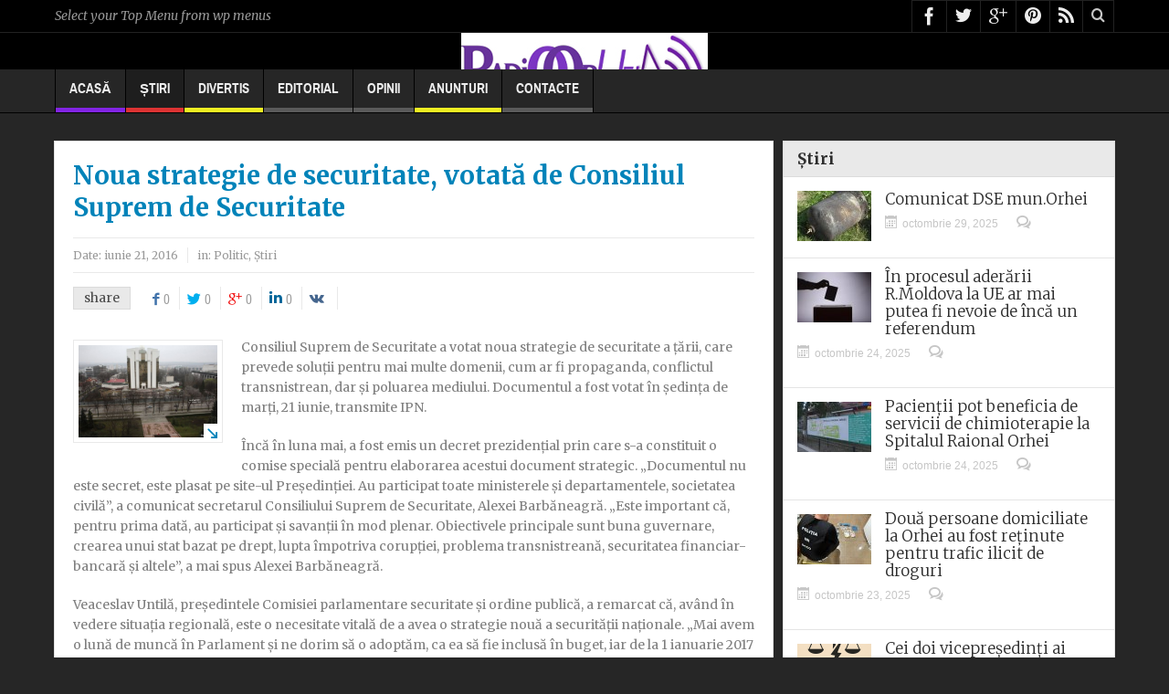

--- FILE ---
content_type: text/html; charset=UTF-8
request_url: https://radioorhei.info/noua-strategie-de-securitate-votata-de-consiliul-suprem-de-securitate/
body_size: 11237
content:
<!DOCTYPE html><html lang="ro-RO" class="no-js" xmlns="http://www.w3.org/1999/xhtml" xmlns:og="http://ogp.me/ns#" xmlns:fb="https://www.facebook.com/2008/fbml"><head><meta charset="UTF-8" /> <!--[if IE]><meta http-equiv="X-UA-Compatible" content="IE=edge,chrome=1"> <![endif]--><link rel="profile" href="https://gmpg.org/xfn/11"><link rel="pingback" href="https://radioorhei.info/xmlrpc.php" /><!-- <link media="all" href="https://radioorhei.info/wp-content/cache/autoptimize/css/autoptimize_bd650a787c46675d2c5d820a686cdba1.css" rel="stylesheet"> -->
<link rel="stylesheet" type="text/css" href="//radioorhei.info/wp-content/cache/wpfc-minified/kayfethg/bnycr.css" media="all"/><!-- <link media="screen" href="https://radioorhei.info/wp-content/cache/autoptimize/css/autoptimize_f2d5593fad388e99b35e72e7ba83c963.css" rel="stylesheet"> -->
<link rel="stylesheet" type="text/css" href="//radioorhei.info/wp-content/cache/wpfc-minified/egzu2mok/84cqn.css" media="screen"/><title>Noua strategie de securitate, votată de Consiliul Suprem de Securitate | RO-MD.INFO</title><meta property="og:image" content="https://radioorhei.info/wp-content/uploads/2015/12/presedintia-300x169.jpg"/><meta property="og:image:width" content="" /><meta property="og:image:height" content="" /><meta property="og:title" content="Noua strategie de securitate, votată de Consiliul Suprem de Securitate"/><meta property="og:type" content="article"/><meta property="og:description" content="Consiliul Suprem de Securitate a votat noua strategie de securitate a ţării, care prevede soluţii pentru mai multe domenii, cum ar fi propaganda, conflictul transnistrean, dar şi poluarea mediului. Do"/><meta property="og:url" content="https://radioorhei.info/noua-strategie-de-securitate-votata-de-consiliul-suprem-de-securitate/"/><meta property="og:site_name" content="RO-MD.INFO"/><meta name="viewport" content="width=device-width, initial-scale=1, maximum-scale=1"><link rel="apple-touch-icon" href="https://radioorhei.info/wp-content/themes/multinews/apple-touch-icon-precomposed.png" /><meta name='robots' content='max-image-preview:large' /><link rel="amphtml" href="https://radioorhei.info/noua-strategie-de-securitate-votata-de-consiliul-suprem-de-securitate/amp/" /><meta name="generator" content="AMP for WP 1.1.7.1"/><link rel='dns-prefetch' href='//fonts.googleapis.com' /><link rel="alternate" type="application/rss+xml" title="RO-MD.INFO &raquo; Flux" href="https://radioorhei.info/feed/" /><link rel="alternate" type="application/rss+xml" title="RO-MD.INFO &raquo; Flux comentarii" href="https://radioorhei.info/comments/feed/" /><link rel="alternate" type="application/rss+xml" title="Flux comentarii RO-MD.INFO &raquo; Noua strategie de securitate, votată de Consiliul Suprem de Securitate" href="https://radioorhei.info/noua-strategie-de-securitate-votata-de-consiliul-suprem-de-securitate/feed/" /><link rel='stylesheet' id='googlefonts-css' href='https://fonts.googleapis.com/css?family=Arimo:400,400italic,700,700italic|Open+Sans:300,300italic,400,400italic,600,600italic,700,700italic,800,800italic|Roboto:100,100italic,300,300italic,400,400italic,500,500italic,700,700italic,900,900italic|Oswald:200,300,400,500,600,700|Source+Sans+Pro:200,200italic,300,300italic,400,400italic,600,600italic,700,700italic,900,900italic|Merriweather:300,300italic,400,400italic,700,700italic,900,900italic&subset=latin' type='text/css' media='all' /><!-- <link rel='stylesheet' id='dashicons-css' href='https://radioorhei.info/wp-includes/css/dashicons.min.css' type='text/css' media='all' /> -->
<link rel="stylesheet" type="text/css" href="//radioorhei.info/wp-content/cache/wpfc-minified/7iod1y58/dx2zy.css" media="all"/> <script src='//radioorhei.info/wp-content/cache/wpfc-minified/dt5jao6v/fthax.js' type="0bc8c642c59a2f90b7dfe1ec-text/javascript"></script>
<!-- <script type='text/javascript' async='async' src='https://radioorhei.info/wp-includes/js/jquery/jquery.min.js' id='jquery-core-js'></script> -->
<link rel="https://api.w.org/" href="https://radioorhei.info/wp-json/" /><link rel="alternate" type="application/json" href="https://radioorhei.info/wp-json/wp/v2/posts/77422" /><link rel="EditURI" type="application/rsd+xml" title="RSD" href="https://radioorhei.info/xmlrpc.php?rsd" /><link rel="wlwmanifest" type="application/wlwmanifest+xml" href="https://radioorhei.info/wp-includes/wlwmanifest.xml" /><link rel="canonical" href="https://radioorhei.info/noua-strategie-de-securitate-votata-de-consiliul-suprem-de-securitate/" /><link rel='shortlink' href='https://radioorhei.info/?p=77422' /><link rel="alternate" type="application/json+oembed" href="https://radioorhei.info/wp-json/oembed/1.0/embed?url=https%3A%2F%2Fradioorhei.info%2Fnoua-strategie-de-securitate-votata-de-consiliul-suprem-de-securitate%2F" /><link rel="alternate" type="text/xml+oembed" href="https://radioorhei.info/wp-json/oembed/1.0/embed?url=https%3A%2F%2Fradioorhei.info%2Fnoua-strategie-de-securitate-votata-de-consiliul-suprem-de-securitate%2F&#038;format=xml" /><meta property="og:title" content="Noua strategie de securitate, votată de Consiliul Suprem de Securitate &laquo; RO-MD.INFO RO-MD.INFO" /><meta property="og:type" content="activity" /><meta property="og:url" content="https://radioorhei.info/noua-strategie-de-securitate-votata-de-consiliul-suprem-de-securitate/"/><meta property="og:site_name" content="RO-MD.INFO" /><meta property="og:description" content="Consiliul Suprem de Securitate a votat noua strategie de securitate a ţării, care prevede soluţii pentru mai multe domenii, cum ar fi propaganda, conflictul transnistrean, dar şi poluarea mediului. Documentul a fost votat în şedinţa de marţi, 21 iunie, transmite IPN. Încă în luna mai, a fost emis un decret prezidenţial prin care s-a constituit [...]" /><meta property="fb:admins" content="337543549620048" /><meta property="fb:app_id" content="152420964853267" /> <!--[if lt IE 9]> <script src="https://radioorhei.info/wp-content/themes/multinews/framework/helpers/js/html5.js"></script> <script src="https://radioorhei.info/wp-content/themes/multinews/framework/helpers/js/IE9.js"></script> <![endif]--></head><body class="post-template-default single single-post postid-77422 single-format-standard right-sidebar one-side-wide singular  sticky_navigation_on no-post-format-icons responsive_enabled show_sidebar_on_ipad multinews-2.2.4 mom-body" itemscope="itemscope" itemtype="http://schema.org/WebPage"> <!--[if lt IE 7]><p class="browsehappy">You are using an <strong>outdated</strong> browser. Please <a href="http://browsehappy.com/">upgrade your browser</a> to improve your experience.</p> <![endif]--><div class="wrap_every_thing"><div class="fixed_wrap"><div class="wrap clearfix"><header class="header"><div id="header-wrapper"><div class="top-bar"><div class="inner"> <i class="menu-message">Select your Top Menu from wp menus</i><div class="top-bar-right"><ul class="top-social-icon"><li class="facebook"><a href="https://www.facebook.com/radioorhei.info/" target="_blank"></a></li><li class="twitter"><a href="https://twitter.com/RadioOrhei" target="_blank"></a></li><li class="google"><a href="https://plus.google.com/u/0/b/116106837394752193104/dashboard/overview" target="_blank"></a></li><li class="pin"><a href="#" target="_blank"></a></li><li class="rss"><a href="https://radioorhei.info/feed/" target="_blank"></a></li><li class="top-search"><a href="#"></a><div class="search-dropdown"><form class="mom-search-form" method="get" action="https://radioorhei.info/"> <input type="text" id="tb-search" class="sf" name="s" placeholder="Enter keywords and press enter" required="" autocomplete="off"> <span class="sf-loading"><img src="https://radioorhei.info/wp-content/themes/multinews/images/ajax-search-nav.png" alt="search" width="16" height="16"></span></form><div class="ajax-search-results"></div></div></li></ul></div></div></div><div class="header-wrap"><div class="inner"><div class="logo" itemscope="itemscope" itemtype="http://schema.org/Organization"> <a href="https://radioorhei.info" itemprop="url" title="RO-MD.INFO"> <img itemprop="logo" src="https://radioorhei.info/wp-content/uploads/2013/11/logo-21.jpg" alt="RO-MD.INFO"/> <img itemprop="logo" class="mom_retina_logo" src="https://radioorhei.info/wp-content/uploads/2013/11/logo-21.jpg" alt="RO-MD.INFO" /> </a><meta itemprop="name" content="RO-MD.INFO"></div></div></div></div><nav id="navigation" class="navigation  dd-effect-skew " data-sticky_logo="" data-sticky_logo_width="" role="navigation" itemscope="itemscope" itemtype="http://schema.org/SiteNavigationElement"><div class="inner"><ul id="menu-meniu-principal" class="main-menu main-default-menu"><li id="menu-item-54709" class="menu-item menu-item-type-custom menu-item-object-custom menu-item-home menu-item-depth-0"><a href="https://radioorhei.info/">Acasă<span class="menu_bl" style="background:#8224e3;"></span></a></li><li id="menu-item-26" class="menu-item menu-item-type-taxonomy menu-item-object-category current-post-ancestor current-menu-parent current-post-parent menu-item-has-children menu-parent-item menu-item-depth-0"><a href="https://radioorhei.info/category/stiri/">Știri<span class="menu_bl" style="background:#dd3333;"></span></a><ul class="sub-menu "><li id="menu-item-23" class="menu-item menu-item-type-taxonomy menu-item-object-category active menu-item-depth-1"><a href="https://radioorhei.info/category/stiri/orhei/">Regiune</a></li><li id="menu-item-24" class="menu-item menu-item-type-taxonomy menu-item-object-category menu-item-depth-1"><a href="https://radioorhei.info/category/stiri/social/">Social</a></li><li id="menu-item-20" class="menu-item menu-item-type-taxonomy menu-item-object-category menu-item-depth-1"><a href="https://radioorhei.info/category/stiri/economic/">Economic</a></li><li id="menu-item-22" class="menu-item menu-item-type-taxonomy menu-item-object-category current-post-ancestor current-menu-parent current-post-parent menu-item-depth-1"><a href="https://radioorhei.info/category/stiri/politic/">Politic</a></li><li id="menu-item-21" class="menu-item menu-item-type-taxonomy menu-item-object-category menu-item-depth-1"><a href="https://radioorhei.info/category/stiri/externe/">Externe</a></li></ul> <i class='responsive-caret'></i></li><li id="menu-item-19" class="menu-item menu-item-type-taxonomy menu-item-object-category menu-item-depth-0"><a href="https://radioorhei.info/category/divertis/">Divertis<span class="menu_bl" style="background:#eeee22;"></span></a></li><li id="menu-item-62625" class="menu-item menu-item-type-taxonomy menu-item-object-category menu-item-depth-0"><a href="https://radioorhei.info/category/editorial/">Editorial<span class="menu_bl" style="background:;"></span></a></li><li id="menu-item-62626" class="menu-item menu-item-type-taxonomy menu-item-object-category menu-item-has-children menu-parent-item menu-item-depth-0"><a href="https://radioorhei.info/category/editorial/opinii/">Opinii<span class="menu_bl" style="background:;"></span></a><ul class="sub-menu "><li id="menu-item-62701" class="menu-item menu-item-type-taxonomy menu-item-object-category active menu-item-depth-1"><a href="https://radioorhei.info/category/observator/">ObservatOr</a></li></ul> <i class='responsive-caret'></i></li><li id="menu-item-65137" class="menu-item menu-item-type-custom menu-item-object-custom menu-item-depth-0"><a href="https://radioorhei.info/anunt/">Anunturi<span class="menu_bl" style="background:#eeee22;"></span></a></li><li id="menu-item-68403" class="menu-item menu-item-type-post_type menu-item-object-page menu-item-has-children menu-parent-item menu-item-depth-0"><a href="https://radioorhei.info/contacte/">Contacte<span class="menu_bl" style="background:;"></span></a><ul class="sub-menu "><li id="menu-item-101704" class="menu-item menu-item-type-post_type menu-item-object-page active menu-item-depth-1"><a href="https://radioorhei.info/raport/">raport</a></li></ul> <i class='responsive-caret'></i></li></ul><div class="mom_visibility_device device-menu-wrap"><div class="device-menu-holder"> <i class="momizat-icon-paragraph-justify2 mh-icon"></i> <span class="the_menu_holder_area"><i class="dmh-icon"></i>Menu</span><i class="mh-caret"></i></div></div><div class="clear"></div></div></nav></header><div class="main-container"><div class="main-left"><div class="main-content" role="main"><div class="site-content page-wrap"><article id="post-77422" class="post-77422 post type-post status-publish format-standard has-post-thumbnail category-politic category-stiri" role="article" itemscope="" itemtype="http://schema.org/Article"><header><h1 itemprop="name" class="entry-title">Noua strategie de securitate, votată de Consiliul Suprem de Securitate</h1><div class="entry-post-meta"><div>Date: <time itemprop="datePublished" class="entry-date updated" datetime="2016-06-21T11:43:04+03:00">iunie 21, 2016</time></div><div class="entry-cat">in: <a href="https://radioorhei.info/category/stiri/politic/" rel="category tag">Politic</a>, <a href="https://radioorhei.info/category/stiri/" rel="category tag">Știri</a></div></div><div class="top-share-icons"> <script type="0bc8c642c59a2f90b7dfe1ec-text/javascript">jQuery(document).ready(function($) {
var url = 'https%3A%2F%2Fradioorhei.info%2Fnoua-strategie-de-securitate-votata-de-consiliul-suprem-de-securitate%2F'; 
// linkedin
jQuery.getJSON(
'http://www.linkedin.com/countserv/count/share?format=jsonp&url='+url+'&callback=?',
function (data) {
//console.log(data.count);
$('.share-linkedin .count').text(data.count);
}
);
});</script> <div class="mom-share-post"><h4>share</h4><div class="mom-share-buttons"> <a href="#" onclick="if (!window.__cfRLUnblockHandlers) return false; window.open('http://www.facebook.com/sharer/sharer.php?m2w&s=100&p&#91;url&#93;=https%3A%2F%2Fradioorhei.info%2Fnoua-strategie-de-securitate-votata-de-consiliul-suprem-de-securitate%2F&p&#91;images&#93;&#91;0&#93;=https%3A%2F%2Fradioorhei.info%2Fwp-content%2Fuploads%2F2015%2F12%2Fpresedintia.jpg&p&#91;title&#93;=Noua strategie de securitate, votată de Consiliul Suprem de Securitate&p&#91;summary&#93;=Consiliul+Suprem+de+Securitate+a+votat+noua+strategie+de+securitate+a+%C5%A3%C4%83rii%2C+care+prevede+solu%C5%A3ii+pentru+mai+multe+domenii%2C+cum+ar+fi+propaganda%2C+conflictul+tra', 'Share This', 'menubar=no,toolbar=no,resizable=no,scrollbars=no, width=600,height=455');" class="share-facebook" data-cf-modified-0bc8c642c59a2f90b7dfe1ec-=""><i class="enotype-icon-facebook"></i><span class="count">0</span></a> <a href="#" onclick="if (!window.__cfRLUnblockHandlers) return false; window.open('http://twitter.com/share?text=Noua strategie de securitate, votată de Consiliul Suprem de Securitate&url=https%3A%2F%2Fradioorhei.info%2Fnoua-strategie-de-securitate-votata-de-consiliul-suprem-de-securitate%2F', 'Post this On twitter', 'menubar=no,toolbar=no,resizable=no,scrollbars=no,width=600,height=455');" class="share-twitter" data-cf-modified-0bc8c642c59a2f90b7dfe1ec-=""><i class="momizat-icon-twitter"></i><span class="count">0</span></a> <a href="#" onclick="if (!window.__cfRLUnblockHandlers) return false; window.open('https://plus.google.com/share?url=https%3A%2F%2Fradioorhei.info%2Fnoua-strategie-de-securitate-votata-de-consiliul-suprem-de-securitate%2F', 'Share', 'width=600,height=455');" class="share-google" data-cf-modified-0bc8c642c59a2f90b7dfe1ec-=""><i class="momizat-icon-google-plus"></i><span class="count">0</span></a> <a href="#" onclick="if (!window.__cfRLUnblockHandlers) return false; window.open('http://www.linkedin.com/shareArticle?mini=true&url=https%3A%2F%2Fradioorhei.info%2Fnoua-strategie-de-securitate-votata-de-consiliul-suprem-de-securitate%2F&title=Noua strategie de securitate, votată de Consiliul Suprem de Securitate&source=https://radioorhei.info', 'Share This', 'width=600,height=455');" class="share-linkedin" data-cf-modified-0bc8c642c59a2f90b7dfe1ec-=""><i class="fa-icon-linkedin"></i><span class="count">0</span></a> <a href="#" onclick="if (!window.__cfRLUnblockHandlers) return false; window.open('http://vkontakte.ru/share.php?url=https%3A%2F%2Fradioorhei.info%2Fnoua-strategie-de-securitate-votata-de-consiliul-suprem-de-securitate%2F&title=Noua strategie de securitate, votată de Consiliul Suprem de Securitate&image=https%3A%2F%2Fradioorhei.info%2Fwp-content%2Fuploads%2F2015%2F12%2Fpresedintia.jpg&description=Consiliul Suprem de Securitate a votat noua strategie de securitate a ţării, care prevede soluţii pentru mai multe domenii, cum ar fi propaganda, conflictul tra', 'Share this', 'width=600,height=455');" class="share-vk" data-cf-modified-0bc8c642c59a2f90b7dfe1ec-=""><i class="fa-icon-vk"></i></a></div></div></div></header><div class="entry-content clearfix"><div class="entry-content-data has_f_image"><figure class="post-thumbnail " itemprop="associatedMedia" itemscope="" itemtype="http://schema.org/ImageObject"> <img width="765" height="510" src="https://radioorhei.info/wp-content/uploads/2015/12/presedintia-765x510.jpg" class="attachment-big-thumb-hd size-big-thumb-hd wp-post-image" alt="" decoding="async" /> <span class="img-toggle"><i class="momizat-icon-arrow-down-right2"></i></span></figure></div><p>Consiliul Suprem de Securitate a votat noua strategie de securitate a ţării, care prevede soluţii pentru mai multe domenii, cum ar fi propaganda, conflictul transnistrean, dar şi poluarea mediului. Documentul a fost votat în şedinţa de marţi, 21 iunie, transmite IPN.</p><p>Încă în luna mai, a fost emis un decret prezidenţial prin care s-a constituit o comise specială pentru elaborarea acestui document strategic. „Documentul nu este secret, este plasat pe site-ul Preşedinţiei. Au participat toate ministerele şi departamentele, societatea civilă”, a comunicat secretarul Consiliului Suprem de Securitate, Alexei Barbăneagră. „Este important că, pentru prima dată, au participat şi savanţii în mod plenar. Obiectivele principale sunt buna guvernare, crearea unui stat bazat pe drept, lupta împotriva corupţiei, problema transnistreană, securitatea financiar-bancară şi altele”, a mai spus Alexei Barbăneagră.</p><p>Veaceslav Untilă, preşedintele Comisiei parlamentare securitate şi ordine publică, a remarcat că, având în vedere situaţia regională, este o necesitate vitală de a avea o strategie nouă a securităţii naţionale. „Mai avem o lună de muncă în Parlament şi ne dorim să o adoptăm, ca ea să fie inclusă în buget, iar de la 1 ianuarie 2017 să o punem în aplicare. Prevede mai multe domenii, de la militar la informaţional şi chiar ceea ce ţine de starea mediului. A fost adoptată unanim în cadrul Consiliului Suprem de Securitate”, a comunicat deputatul.</p><p>Referindu-se la securitatea energetică, parlamentarul a spus că autorii documentului au solicitat ca ţara să aibă surse paralele de aprovizionare. „Am solicitat să nu fim dependenţi de o singură sursă, ca acum, să ne conectăm la sistemul energetic european. Avem nevoie şi de securitate informaţională, o să încercăm să nu închidem televiziuni sau emisiuni, dar să facem astfel ca spaţiul informaţional din Moldova să se dezvolte, ca propaganda să nu-şi atingă scopul. Planul de implementare a acestei strategii prevede şi cheltuieli, dar nu ştim încă ce costuri se prevăd. Trebuie adoptate în jur de 60 de legi”, a comunicat Veaceslav Untilă.</p><p>În procesul de elaborare a noii strategii s-a colaborat şi cu experţi internaţionali. Un element de noutate este că bunăstarea şi securitatea cetăţeanului este pusă pe prim-plan. Se urmăreşte revigorarea instituţiilor statului şi asigurarea statului de drept.</p><div style="display:block;margin-left:auto;margin-right:auto;padding:20px 5px 20px 5px"><div class="fb-like" data-href="https://radioorhei.info/noua-strategie-de-securitate-votata-de-consiliul-suprem-de-securitate/" data-send="true" data-width="" data-show-faces="true"></div></div><div class="clearfix"></div></div></article><div class="clear"></div><div class="mom-share-post-free"></div><div class="post-nav-links"><div class="post-nav-prev"> <a href="https://radioorhei.info/viorel-cibotaru-si-pldm-un-vas-care-se-scufunda-cu-foarte-putine-sanse-de-a-putea-fi-mentinut-pe-linia-de-plutire-nicolae-negruziarul-national/" rel="prev"><span>Previous :</span> Viorel Cibotaru și PLDM, „un vas care se scufundă, cu foarte puține șanse de a putea fi menținut pe linia de plutire” (Nicolae Negru/Ziarul Național)</a></div><div class="post-nav-next"> <a href="https://radioorhei.info/oraselul-demnitatii-isi-muta-locul/" rel="next"><span>Next :</span> Orăşelul Demnităţii îşi mută locul</a></div></div><div class="comments_form" name="comment" id="comment" ><div style="display:block;margin-left:auto;margin-right:auto;padding:20px 5px 20px 5px" id="respond"><div style="position:absolute;z-index:-1000;font-size: 0px;"> <br /> <b>Warning</b>:  file_get_contents(https://graph.facebook.com/comments/?ids=https://radioorhei.info/noua-strategie-de-securitate-votata-de-consiliul-suprem-de-securitate/): failed to open stream: HTTP request failed! HTTP/1.1 400 Bad Request
in <b>/var/www/radio/data/www/radioorhei.info/wp-content/plugins/facebook-like-and-comment/comments.php</b> on line <b>17</b><br /> <br /> <b>Warning</b>:  Invalid argument supplied for foreach() in <b>/var/www/radio/data/www/radioorhei.info/wp-content/plugins/facebook-like-and-comment/comments.php</b> on line <b>19</b><br /></div><div class="fb-comments" data-href="https://radioorhei.info/noua-strategie-de-securitate-votata-de-consiliul-suprem-de-securitate/" data-num-posts="10" data-width="500"></div></div></div></div></div></div><aside class="sidebar" role="complementary" itemscope="itemscope" itemtype="http://schema.org/WPSideBar"><div class="widget posts"><div class="widget-title"><h2>Știri</h2></div><ul class="post-list default"><li itemscope="" itemtype="http://schema.org/Article"><figure class="post-thumbnail"><a itemprop="url" href="https://radioorhei.info/comunicat-dse-mun-orhei/" rel="bookmark"> <img itemprop="image" src="https://radioorhei.info/wp-content/uploads/2015/07/butelie-gaz-arsa-simbol-81x55.jpg" data-hidpi="https://radioorhei.info/wp-content/uploads/2015/07/butelie-gaz-arsa-simbol.jpg" alt="Comunicat DSE mun.Orhei" width="81" height="55"> </a></figure><h2 itemprop="name"><a itemprop="url" href="https://radioorhei.info/comunicat-dse-mun-orhei/" rel="bookmark">Comunicat DSE mun.Orhei</a></h2><div class="entry-meta"> <time class="entry-date" datetime="2025-10-29T18:31:03+02:00" itemprop="dateCreated"><i class="momizat-icon-calendar"></i>octombrie 29, 2025</time><div class="comments-link"> <i class="momizat-icon-bubbles4"></i><a href="https://radioorhei.info/comunicat-dse-mun-orhei/"><iframe src="https://www.facebook.com/plugins/comments.php?href=https://radioorhei.info/comunicat-dse-mun-orhei/&permalink=1" scrolling="no" frameborder="0" style="border:none; overflow:hidden; width:130px; height:16px;" allowTransparency="true"></iframe></a></div></div> <a href="https://radioorhei.info/comunicat-dse-mun-orhei/" class="read-more-link">Read more...</a></li><li itemscope="" itemtype="http://schema.org/Article"><figure class="post-thumbnail"><a itemprop="url" href="https://radioorhei.info/in-procesul-aderarii-r-moldova-la-ue-ar-mai-putea-fi-nevoie-de-inca-un-referendum/" rel="bookmark"> <img itemprop="image" src="https://radioorhei.info/wp-content/uploads/2017/10/votare-urna-81x55.jpg" data-hidpi="https://radioorhei.info/wp-content/uploads/2017/10/votare-urna.jpg" alt="În procesul aderării R.Moldova la UE ar mai putea fi nevoie de încă un referendum" width="81" height="55"> </a></figure><h2 itemprop="name"><a itemprop="url" href="https://radioorhei.info/in-procesul-aderarii-r-moldova-la-ue-ar-mai-putea-fi-nevoie-de-inca-un-referendum/" rel="bookmark">În procesul aderării R.Moldova la UE ar mai putea fi nevoie de încă un referendum</a></h2><div class="entry-meta"> <time class="entry-date" datetime="2025-10-24T17:07:59+03:00" itemprop="dateCreated"><i class="momizat-icon-calendar"></i>octombrie 24, 2025</time><div class="comments-link"> <i class="momizat-icon-bubbles4"></i><a href="https://radioorhei.info/in-procesul-aderarii-r-moldova-la-ue-ar-mai-putea-fi-nevoie-de-inca-un-referendum/"><iframe src="https://www.facebook.com/plugins/comments.php?href=https://radioorhei.info/in-procesul-aderarii-r-moldova-la-ue-ar-mai-putea-fi-nevoie-de-inca-un-referendum/&permalink=1" scrolling="no" frameborder="0" style="border:none; overflow:hidden; width:130px; height:16px;" allowTransparency="true"></iframe></a></div></div> <a href="https://radioorhei.info/in-procesul-aderarii-r-moldova-la-ue-ar-mai-putea-fi-nevoie-de-inca-un-referendum/" class="read-more-link">Read more...</a></li><li itemscope="" itemtype="http://schema.org/Article"><figure class="post-thumbnail"><a itemprop="url" href="https://radioorhei.info/pacientii-pot-beneficia-de-servicii-de-chimioterapie-la-spitalul-raional-orhei/" rel="bookmark"> <img itemprop="image" src="https://radioorhei.info/wp-content/uploads/2020/10/spitalul-raional-orhei-simbol-81x55.jpg" data-hidpi="https://radioorhei.info/wp-content/uploads/2020/10/spitalul-raional-orhei-simbol.jpg" alt="Pacienții pot beneficia de servicii de chimioterapie la Spitalul Raional Orhei" width="81" height="55"> </a></figure><h2 itemprop="name"><a itemprop="url" href="https://radioorhei.info/pacientii-pot-beneficia-de-servicii-de-chimioterapie-la-spitalul-raional-orhei/" rel="bookmark">Pacienții pot beneficia de servicii de chimioterapie la Spitalul Raional Orhei</a></h2><div class="entry-meta"> <time class="entry-date" datetime="2025-10-24T16:46:24+03:00" itemprop="dateCreated"><i class="momizat-icon-calendar"></i>octombrie 24, 2025</time><div class="comments-link"> <i class="momizat-icon-bubbles4"></i><a href="https://radioorhei.info/pacientii-pot-beneficia-de-servicii-de-chimioterapie-la-spitalul-raional-orhei/"><iframe src="https://www.facebook.com/plugins/comments.php?href=https://radioorhei.info/pacientii-pot-beneficia-de-servicii-de-chimioterapie-la-spitalul-raional-orhei/&permalink=1" scrolling="no" frameborder="0" style="border:none; overflow:hidden; width:130px; height:16px;" allowTransparency="true"></iframe></a></div></div> <a href="https://radioorhei.info/pacientii-pot-beneficia-de-servicii-de-chimioterapie-la-spitalul-raional-orhei/" class="read-more-link">Read more...</a></li><li itemscope="" itemtype="http://schema.org/Article"><figure class="post-thumbnail"><a itemprop="url" href="https://radioorhei.info/doua-persoane-domiciliate-la-orhei-au-fost-retinute-pentru-trafic-ilicit-de-droguri/" rel="bookmark"> <img itemprop="image" src="https://radioorhei.info/wp-content/uploads/2025/10/droguri-orhei-81x55.jpeg" data-hidpi="https://radioorhei.info/wp-content/uploads/2025/10/droguri-orhei.jpeg" alt="Două persoane domiciliate la Orhei au fost reținute pentru trafic ilicit de droguri" width="81" height="55"> </a></figure><h2 itemprop="name"><a itemprop="url" href="https://radioorhei.info/doua-persoane-domiciliate-la-orhei-au-fost-retinute-pentru-trafic-ilicit-de-droguri/" rel="bookmark">Două persoane domiciliate la Orhei au fost reținute pentru trafic ilicit de droguri</a></h2><div class="entry-meta"> <time class="entry-date" datetime="2025-10-23T19:34:29+03:00" itemprop="dateCreated"><i class="momizat-icon-calendar"></i>octombrie 23, 2025</time><div class="comments-link"> <i class="momizat-icon-bubbles4"></i><a href="https://radioorhei.info/doua-persoane-domiciliate-la-orhei-au-fost-retinute-pentru-trafic-ilicit-de-droguri/"><iframe src="https://www.facebook.com/plugins/comments.php?href=https://radioorhei.info/doua-persoane-domiciliate-la-orhei-au-fost-retinute-pentru-trafic-ilicit-de-droguri/&permalink=1" scrolling="no" frameborder="0" style="border:none; overflow:hidden; width:130px; height:16px;" allowTransparency="true"></iframe></a></div></div> <a href="https://radioorhei.info/doua-persoane-domiciliate-la-orhei-au-fost-retinute-pentru-trafic-ilicit-de-droguri/" class="read-more-link">Read more...</a></li><li itemscope="" itemtype="http://schema.org/Article"><figure class="post-thumbnail"><a itemprop="url" href="https://radioorhei.info/cei-doi-vicepresedinti-ai-raionului-orhei-repusi-anterior-in-functii-nu-se-lasa-si-vor-despagubiri-financiare/" rel="bookmark"> <img itemprop="image" src="https://radioorhei.info/wp-content/uploads/2025/10/litigiu-judecata-81x55.png" data-hidpi="https://radioorhei.info/wp-content/uploads/2025/10/litigiu-judecata.png" alt="Cei doi vicepreședinți ai raionului Orhei repuși anterior în funcții, nu se lasă și vor despăgubiri financiare" width="81" height="55"> </a></figure><h2 itemprop="name"><a itemprop="url" href="https://radioorhei.info/cei-doi-vicepresedinti-ai-raionului-orhei-repusi-anterior-in-functii-nu-se-lasa-si-vor-despagubiri-financiare/" rel="bookmark">Cei doi vicepreședinți ai raionului Orhei repuși anterior în funcții, nu se lasă și vor despăgubiri financiare</a></h2><div class="entry-meta"> <time class="entry-date" datetime="2025-10-22T20:21:06+03:00" itemprop="dateCreated"><i class="momizat-icon-calendar"></i>octombrie 22, 2025</time><div class="comments-link"> <i class="momizat-icon-bubbles4"></i><a href="https://radioorhei.info/cei-doi-vicepresedinti-ai-raionului-orhei-repusi-anterior-in-functii-nu-se-lasa-si-vor-despagubiri-financiare/"><iframe src="https://www.facebook.com/plugins/comments.php?href=https://radioorhei.info/cei-doi-vicepresedinti-ai-raionului-orhei-repusi-anterior-in-functii-nu-se-lasa-si-vor-despagubiri-financiare/&permalink=1" scrolling="no" frameborder="0" style="border:none; overflow:hidden; width:130px; height:16px;" allowTransparency="true"></iframe></a></div></div> <a href="https://radioorhei.info/cei-doi-vicepresedinti-ai-raionului-orhei-repusi-anterior-in-functii-nu-se-lasa-si-vor-despagubiri-financiare/" class="read-more-link">Read more...</a></li><li itemscope="" itemtype="http://schema.org/Article"><figure class="post-thumbnail"><a itemprop="url" href="https://radioorhei.info/o-lebada-ratacita-salvata-de-inspectorii-de-mediu-din-orhei/" rel="bookmark"> <img itemprop="image" src="https://radioorhei.info/wp-content/uploads/2025/10/lebada-81x55.jpg" data-hidpi="https://radioorhei.info/wp-content/uploads/2025/10/lebada.jpg" alt="O lebădă rătăcită, salvată de inspectorii de mediu din Orhei" width="81" height="55"> </a></figure><h2 itemprop="name"><a itemprop="url" href="https://radioorhei.info/o-lebada-ratacita-salvata-de-inspectorii-de-mediu-din-orhei/" rel="bookmark">O lebădă rătăcită, salvată de inspectorii de mediu din Orhei</a></h2><div class="entry-meta"> <time class="entry-date" datetime="2025-10-21T19:52:47+03:00" itemprop="dateCreated"><i class="momizat-icon-calendar"></i>octombrie 21, 2025</time><div class="comments-link"> <i class="momizat-icon-bubbles4"></i><a href="https://radioorhei.info/o-lebada-ratacita-salvata-de-inspectorii-de-mediu-din-orhei/"><iframe src="https://www.facebook.com/plugins/comments.php?href=https://radioorhei.info/o-lebada-ratacita-salvata-de-inspectorii-de-mediu-din-orhei/&permalink=1" scrolling="no" frameborder="0" style="border:none; overflow:hidden; width:130px; height:16px;" allowTransparency="true"></iframe></a></div></div> <a href="https://radioorhei.info/o-lebada-ratacita-salvata-de-inspectorii-de-mediu-din-orhei/" class="read-more-link">Read more...</a></li><li itemscope="" itemtype="http://schema.org/Article"><figure class="post-thumbnail"><a itemprop="url" href="https://radioorhei.info/comunicat-dse-mun-orhei-atentie-la-sursele-de-incalzire/" rel="bookmark"> <img itemprop="image" src="https://radioorhei.info/wp-content/uploads/2023/12/pompieri-81x55.jpg" data-hidpi="https://radioorhei.info/wp-content/uploads/2023/12/pompieri.jpg" alt="Comunicat DSE mun.Orhei: atenție la sursele de încălzire" width="81" height="55"> </a></figure><h2 itemprop="name"><a itemprop="url" href="https://radioorhei.info/comunicat-dse-mun-orhei-atentie-la-sursele-de-incalzire/" rel="bookmark">Comunicat DSE mun.Orhei: atenție la sursele de încălzire</a></h2><div class="entry-meta"> <time class="entry-date" datetime="2025-10-21T19:12:39+03:00" itemprop="dateCreated"><i class="momizat-icon-calendar"></i>octombrie 21, 2025</time><div class="comments-link"> <i class="momizat-icon-bubbles4"></i><a href="https://radioorhei.info/comunicat-dse-mun-orhei-atentie-la-sursele-de-incalzire/"><iframe src="https://www.facebook.com/plugins/comments.php?href=https://radioorhei.info/comunicat-dse-mun-orhei-atentie-la-sursele-de-incalzire/&permalink=1" scrolling="no" frameborder="0" style="border:none; overflow:hidden; width:130px; height:16px;" allowTransparency="true"></iframe></a></div></div> <a href="https://radioorhei.info/comunicat-dse-mun-orhei-atentie-la-sursele-de-incalzire/" class="read-more-link">Read more...</a></li><li itemscope="" itemtype="http://schema.org/Article"><figure class="post-thumbnail"><a itemprop="url" href="https://radioorhei.info/uniunea-avocatilor-reactie-la-declaratiile-maiei-sandu-privind-un-eventual-vetting-in-cazul-aparatorilor-autonomia-avocaturii-nu-este-negociabila/" rel="bookmark"> <img itemprop="image" src="https://radioorhei.info/wp-content/uploads/2025/10/uniunea-avocatilor-81x55.jpg" data-hidpi="https://radioorhei.info/wp-content/uploads/2025/10/uniunea-avocatilor.jpg" alt="Uniunea Avocaților, reacție la declarațiile Maiei Sandu privind un eventual vetting în cazul apărătorilor: „Autonomia avocaturii nu este negociabilă”" width="81" height="55"> </a></figure><h2 itemprop="name"><a itemprop="url" href="https://radioorhei.info/uniunea-avocatilor-reactie-la-declaratiile-maiei-sandu-privind-un-eventual-vetting-in-cazul-aparatorilor-autonomia-avocaturii-nu-este-negociabila/" rel="bookmark">Uniunea Avocaților, reacție la declarațiile Maiei Sandu privind un eventual vetting în cazul apărătorilor: „Autonomia avocaturii nu este negociabilă”</a></h2><div class="entry-meta"> <time class="entry-date" datetime="2025-10-20T21:20:02+03:00" itemprop="dateCreated"><i class="momizat-icon-calendar"></i>octombrie 20, 2025</time><div class="comments-link"> <i class="momizat-icon-bubbles4"></i><a href="https://radioorhei.info/uniunea-avocatilor-reactie-la-declaratiile-maiei-sandu-privind-un-eventual-vetting-in-cazul-aparatorilor-autonomia-avocaturii-nu-este-negociabila/"><iframe src="https://www.facebook.com/plugins/comments.php?href=https://radioorhei.info/uniunea-avocatilor-reactie-la-declaratiile-maiei-sandu-privind-un-eventual-vetting-in-cazul-aparatorilor-autonomia-avocaturii-nu-este-negociabila/&permalink=1" scrolling="no" frameborder="0" style="border:none; overflow:hidden; width:130px; height:16px;" allowTransparency="true"></iframe></a></div></div> <a href="https://radioorhei.info/uniunea-avocatilor-reactie-la-declaratiile-maiei-sandu-privind-un-eventual-vetting-in-cazul-aparatorilor-autonomia-avocaturii-nu-este-negociabila/" class="read-more-link">Read more...</a></li><li itemscope="" itemtype="http://schema.org/Article"><figure class="post-thumbnail"><a itemprop="url" href="https://radioorhei.info/niciun-partid-nu-a-obtinut-mai-mult-de-jumatate-din-preferintele-alegatorilor-din-municipiul-orhei/" rel="bookmark"> <img itemprop="image" src="https://radioorhei.info/wp-content/uploads/2024/04/municipiul-orasul-Orhei-81x55.jpg" data-hidpi="https://radioorhei.info/wp-content/uploads/2024/04/municipiul-orasul-Orhei.jpg" alt="Niciun partid nu a obținut mai mult de jumătate din preferințele alegătorilor din municipiul Orhei" width="81" height="55"> </a></figure><h2 itemprop="name"><a itemprop="url" href="https://radioorhei.info/niciun-partid-nu-a-obtinut-mai-mult-de-jumatate-din-preferintele-alegatorilor-din-municipiul-orhei/" rel="bookmark">Niciun partid nu a obținut mai mult de jumătate din preferințele alegătorilor din municipiul Orhei</a></h2><div class="entry-meta"> <time class="entry-date" datetime="2025-10-20T20:35:41+03:00" itemprop="dateCreated"><i class="momizat-icon-calendar"></i>octombrie 20, 2025</time><div class="comments-link"> <i class="momizat-icon-bubbles4"></i><a href="https://radioorhei.info/niciun-partid-nu-a-obtinut-mai-mult-de-jumatate-din-preferintele-alegatorilor-din-municipiul-orhei/"><iframe src="https://www.facebook.com/plugins/comments.php?href=https://radioorhei.info/niciun-partid-nu-a-obtinut-mai-mult-de-jumatate-din-preferintele-alegatorilor-din-municipiul-orhei/&permalink=1" scrolling="no" frameborder="0" style="border:none; overflow:hidden; width:130px; height:16px;" allowTransparency="true"></iframe></a></div></div> <a href="https://radioorhei.info/niciun-partid-nu-a-obtinut-mai-mult-de-jumatate-din-preferintele-alegatorilor-din-municipiul-orhei/" class="read-more-link">Read more...</a></li><li itemscope="" itemtype="http://schema.org/Article"><figure class="post-thumbnail"><a itemprop="url" href="https://radioorhei.info/parlamentul-de-legislatura-a-xii-a-va-fi-convocat-pe-22-octombrie-presedinta-maia-sandu-a-semnat-decretul/" rel="bookmark"> <img itemprop="image" src="https://radioorhei.info/wp-content/uploads/2022/11/Multimedia-Parlament-81x55.jpg" data-hidpi="https://radioorhei.info/wp-content/uploads/2022/11/Multimedia-Parlament.jpg" alt="Parlamentul de Legislatura a XII-a va fi convocat pe 22 octombrie. Președinta Maia Sandu a semnat decretul" width="81" height="55"> </a></figure><h2 itemprop="name"><a itemprop="url" href="https://radioorhei.info/parlamentul-de-legislatura-a-xii-a-va-fi-convocat-pe-22-octombrie-presedinta-maia-sandu-a-semnat-decretul/" rel="bookmark">Parlamentul de Legislatura a XII-a va fi convocat pe 22 octombrie. Președinta Maia Sandu a semnat decretul</a></h2><div class="entry-meta"> <time class="entry-date" datetime="2025-10-17T09:13:56+03:00" itemprop="dateCreated"><i class="momizat-icon-calendar"></i>octombrie 17, 2025</time><div class="comments-link"> <i class="momizat-icon-bubbles4"></i><a href="https://radioorhei.info/parlamentul-de-legislatura-a-xii-a-va-fi-convocat-pe-22-octombrie-presedinta-maia-sandu-a-semnat-decretul/"><iframe src="https://www.facebook.com/plugins/comments.php?href=https://radioorhei.info/parlamentul-de-legislatura-a-xii-a-va-fi-convocat-pe-22-octombrie-presedinta-maia-sandu-a-semnat-decretul/&permalink=1" scrolling="no" frameborder="0" style="border:none; overflow:hidden; width:130px; height:16px;" allowTransparency="true"></iframe></a></div></div> <a href="https://radioorhei.info/parlamentul-de-legislatura-a-xii-a-va-fi-convocat-pe-22-octombrie-presedinta-maia-sandu-a-semnat-decretul/" class="read-more-link">Read more...</a></li><li itemscope="" itemtype="http://schema.org/Article"><figure class="post-thumbnail"><a itemprop="url" href="https://radioorhei.info/caz-de-pesta-porcina-africana-confirmat-in-raionul-orhei/" rel="bookmark"> <img itemprop="image" src="https://radioorhei.info/wp-content/uploads/2025/10/porc-crotalie-md-81x55.jpg" data-hidpi="https://radioorhei.info/wp-content/uploads/2025/10/porc-crotalie-md.jpg" alt="Caz de pestă porcină africană, confirmat în raionul Orhei" width="81" height="55"> </a></figure><h2 itemprop="name"><a itemprop="url" href="https://radioorhei.info/caz-de-pesta-porcina-africana-confirmat-in-raionul-orhei/" rel="bookmark">Caz de pestă porcină africană, confirmat în raionul Orhei</a></h2><div class="entry-meta"> <time class="entry-date" datetime="2025-10-15T16:18:59+03:00" itemprop="dateCreated"><i class="momizat-icon-calendar"></i>octombrie 15, 2025</time><div class="comments-link"> <i class="momizat-icon-bubbles4"></i><a href="https://radioorhei.info/caz-de-pesta-porcina-africana-confirmat-in-raionul-orhei/"><iframe src="https://www.facebook.com/plugins/comments.php?href=https://radioorhei.info/caz-de-pesta-porcina-africana-confirmat-in-raionul-orhei/&permalink=1" scrolling="no" frameborder="0" style="border:none; overflow:hidden; width:130px; height:16px;" allowTransparency="true"></iframe></a></div></div> <a href="https://radioorhei.info/caz-de-pesta-porcina-africana-confirmat-in-raionul-orhei/" class="read-more-link">Read more...</a></li><li itemscope="" itemtype="http://schema.org/Article"><figure class="post-thumbnail"><a itemprop="url" href="https://radioorhei.info/guvernul-care-pleaca-a-facut-un-cadou-pasagerilor-din-martie-2026-pretul-biletelor-de-calatorie-intre-localitati-si-cele-internationale-ar-putea-creste/" rel="bookmark"> <img itemprop="image" src="https://radioorhei.info/wp-content/uploads/2013/11/maxi-taxi-81x55.jpg" data-hidpi="https://radioorhei.info/wp-content/uploads/2013/11/maxi-taxi.jpg" alt="Guvernul care pleacă a făcut un ”cadou” pasagerilor. Din martie 2026 prețul biletelor de călătorie între localități și cele internaționale ar putea crește" width="81" height="55"> </a></figure><h2 itemprop="name"><a itemprop="url" href="https://radioorhei.info/guvernul-care-pleaca-a-facut-un-cadou-pasagerilor-din-martie-2026-pretul-biletelor-de-calatorie-intre-localitati-si-cele-internationale-ar-putea-creste/" rel="bookmark">Guvernul care pleacă a făcut un ”cadou” pasagerilor. Din martie 2026 prețul biletelor de călătorie între localități și cele internaționale ar putea crește</a></h2><div class="entry-meta"> <time class="entry-date" datetime="2025-10-15T14:12:12+03:00" itemprop="dateCreated"><i class="momizat-icon-calendar"></i>octombrie 15, 2025</time><div class="comments-link"> <i class="momizat-icon-bubbles4"></i><a href="https://radioorhei.info/guvernul-care-pleaca-a-facut-un-cadou-pasagerilor-din-martie-2026-pretul-biletelor-de-calatorie-intre-localitati-si-cele-internationale-ar-putea-creste/"><iframe src="https://www.facebook.com/plugins/comments.php?href=https://radioorhei.info/guvernul-care-pleaca-a-facut-un-cadou-pasagerilor-din-martie-2026-pretul-biletelor-de-calatorie-intre-localitati-si-cele-internationale-ar-putea-creste/&permalink=1" scrolling="no" frameborder="0" style="border:none; overflow:hidden; width:130px; height:16px;" allowTransparency="true"></iframe></a></div></div> <a href="https://radioorhei.info/guvernul-care-pleaca-a-facut-un-cadou-pasagerilor-din-martie-2026-pretul-biletelor-de-calatorie-intre-localitati-si-cele-internationale-ar-putea-creste/" class="read-more-link">Read more...</a></li><li itemscope="" itemtype="http://schema.org/Article"><figure class="post-thumbnail"><a itemprop="url" href="https://radioorhei.info/comunicat-dse-mun-orhei-aproape-800-de-elevi-au-fost-instruiti-saptamana-trecuta-in-raioanele-orhei-rezina-telenesti-si-soldanesti/" rel="bookmark"> <img itemprop="image" src="https://radioorhei.info/wp-content/uploads/2025/10/pompieri-instruiri-elevi-antiincendii-81x55.jpg" data-hidpi="https://radioorhei.info/wp-content/uploads/2025/10/pompieri-instruiri-elevi-antiincendii.jpg" alt="Comunicat DSE mun.Orhei: aproape 800 de elevi au fost instruiți săptămâna trecută în raioanele Orhei, Rezina, Telenești și Șoldănești" width="81" height="55"> </a></figure><h2 itemprop="name"><a itemprop="url" href="https://radioorhei.info/comunicat-dse-mun-orhei-aproape-800-de-elevi-au-fost-instruiti-saptamana-trecuta-in-raioanele-orhei-rezina-telenesti-si-soldanesti/" rel="bookmark">Comunicat DSE mun.Orhei: aproape 800 de elevi au fost instruiți săptămâna trecută în raioanele Orhei, Rezina, Telenești și Șoldănești</a></h2><div class="entry-meta"> <time class="entry-date" datetime="2025-10-13T20:11:31+03:00" itemprop="dateCreated"><i class="momizat-icon-calendar"></i>octombrie 13, 2025</time><div class="comments-link"> <i class="momizat-icon-bubbles4"></i><a href="https://radioorhei.info/comunicat-dse-mun-orhei-aproape-800-de-elevi-au-fost-instruiti-saptamana-trecuta-in-raioanele-orhei-rezina-telenesti-si-soldanesti/"><iframe src="https://www.facebook.com/plugins/comments.php?href=https://radioorhei.info/comunicat-dse-mun-orhei-aproape-800-de-elevi-au-fost-instruiti-saptamana-trecuta-in-raioanele-orhei-rezina-telenesti-si-soldanesti/&permalink=1" scrolling="no" frameborder="0" style="border:none; overflow:hidden; width:130px; height:16px;" allowTransparency="true"></iframe></a></div></div> <a href="https://radioorhei.info/comunicat-dse-mun-orhei-aproape-800-de-elevi-au-fost-instruiti-saptamana-trecuta-in-raioanele-orhei-rezina-telenesti-si-soldanesti/" class="read-more-link">Read more...</a></li><li itemscope="" itemtype="http://schema.org/Article"><figure class="post-thumbnail"><a itemprop="url" href="https://radioorhei.info/investigatie-jurnalistica-impadurirea-esuata-de-la-malaiesti-poate-fi-considerata-delapidare-de-fonduri/" rel="bookmark"> <img itemprop="image" src="https://radioorhei.info/wp-content/uploads/2025/10/impadurire-esuata-malaiesti-81x55.jpg" data-hidpi="https://radioorhei.info/wp-content/uploads/2025/10/impadurire-esuata-malaiesti.jpg" alt="Investigație jurnalistică: &#8222;Împădurirea eșuată de la Mălăiești poate fi considerată delapidare de fonduri?&#8221;" width="81" height="55"> </a></figure><h2 itemprop="name"><a itemprop="url" href="https://radioorhei.info/investigatie-jurnalistica-impadurirea-esuata-de-la-malaiesti-poate-fi-considerata-delapidare-de-fonduri/" rel="bookmark">Investigație jurnalistică: &#8222;Împădurirea eșuată de la Mălăiești poate fi considerată delapidare de fonduri?&#8221;</a></h2><div class="entry-meta"> <time class="entry-date" datetime="2025-10-10T20:28:50+03:00" itemprop="dateCreated"><i class="momizat-icon-calendar"></i>octombrie 10, 2025</time><div class="comments-link"> <i class="momizat-icon-bubbles4"></i><a href="https://radioorhei.info/investigatie-jurnalistica-impadurirea-esuata-de-la-malaiesti-poate-fi-considerata-delapidare-de-fonduri/"><iframe src="https://www.facebook.com/plugins/comments.php?href=https://radioorhei.info/investigatie-jurnalistica-impadurirea-esuata-de-la-malaiesti-poate-fi-considerata-delapidare-de-fonduri/&permalink=1" scrolling="no" frameborder="0" style="border:none; overflow:hidden; width:130px; height:16px;" allowTransparency="true"></iframe></a></div></div> <a href="https://radioorhei.info/investigatie-jurnalistica-impadurirea-esuata-de-la-malaiesti-poate-fi-considerata-delapidare-de-fonduri/" class="read-more-link">Read more...</a></li><li itemscope="" itemtype="http://schema.org/Article"><figure class="post-thumbnail"><a itemprop="url" href="https://radioorhei.info/noi-reguli-de-intrare-in-statele-schengen-din-12-octombrie-ce-prevede-sistemul-de-colectare-a-datelor-biometrice/" rel="bookmark"> <img itemprop="image" src="https://radioorhei.info/wp-content/uploads/2025/10/sistemul-ees-hotar-ue-81x55.jpeg" data-hidpi="https://radioorhei.info/wp-content/uploads/2025/10/sistemul-ees-hotar-ue.jpeg" alt="Noi reguli de intrare în statele Schengen din 12 octombrie. Ce prevede sistemul de colectare a datelor biometrice" width="81" height="55"> </a></figure><h2 itemprop="name"><a itemprop="url" href="https://radioorhei.info/noi-reguli-de-intrare-in-statele-schengen-din-12-octombrie-ce-prevede-sistemul-de-colectare-a-datelor-biometrice/" rel="bookmark">Noi reguli de intrare în statele Schengen din 12 octombrie. Ce prevede sistemul de colectare a datelor biometrice</a></h2><div class="entry-meta"> <time class="entry-date" datetime="2025-10-08T20:25:04+03:00" itemprop="dateCreated"><i class="momizat-icon-calendar"></i>octombrie 08, 2025</time><div class="comments-link"> <i class="momizat-icon-bubbles4"></i><a href="https://radioorhei.info/noi-reguli-de-intrare-in-statele-schengen-din-12-octombrie-ce-prevede-sistemul-de-colectare-a-datelor-biometrice/"><iframe src="https://www.facebook.com/plugins/comments.php?href=https://radioorhei.info/noi-reguli-de-intrare-in-statele-schengen-din-12-octombrie-ce-prevede-sistemul-de-colectare-a-datelor-biometrice/&permalink=1" scrolling="no" frameborder="0" style="border:none; overflow:hidden; width:130px; height:16px;" allowTransparency="true"></iframe></a></div></div> <a href="https://radioorhei.info/noi-reguli-de-intrare-in-statele-schengen-din-12-octombrie-ce-prevede-sistemul-de-colectare-a-datelor-biometrice/" class="read-more-link">Read more...</a></li><li itemscope="" itemtype="http://schema.org/Article"><figure class="post-thumbnail"><a itemprop="url" href="https://radioorhei.info/comunicat-dse-mun-orhei-saptamana-trecuta-salvatorii-au-intervenit-de-cateva-ori-la-coborarea-pacientilor-de-la-etaj/" rel="bookmark"> <img itemprop="image" src="https://radioorhei.info/wp-content/uploads/2023/12/pompieri-81x55.jpg" data-hidpi="https://radioorhei.info/wp-content/uploads/2023/12/pompieri.jpg" alt="Comunicat DSE mun.Orhei: săptămâna trecută salvatorii au intervenit de câteva ori la coborârea pacienților de la etaj" width="81" height="55"> </a></figure><h2 itemprop="name"><a itemprop="url" href="https://radioorhei.info/comunicat-dse-mun-orhei-saptamana-trecuta-salvatorii-au-intervenit-de-cateva-ori-la-coborarea-pacientilor-de-la-etaj/" rel="bookmark">Comunicat DSE mun.Orhei: săptămâna trecută salvatorii au intervenit de câteva ori la coborârea pacienților de la etaj</a></h2><div class="entry-meta"> <time class="entry-date" datetime="2025-10-06T20:01:00+03:00" itemprop="dateCreated"><i class="momizat-icon-calendar"></i>octombrie 06, 2025</time><div class="comments-link"> <i class="momizat-icon-bubbles4"></i><a href="https://radioorhei.info/comunicat-dse-mun-orhei-saptamana-trecuta-salvatorii-au-intervenit-de-cateva-ori-la-coborarea-pacientilor-de-la-etaj/"><iframe src="https://www.facebook.com/plugins/comments.php?href=https://radioorhei.info/comunicat-dse-mun-orhei-saptamana-trecuta-salvatorii-au-intervenit-de-cateva-ori-la-coborarea-pacientilor-de-la-etaj/&permalink=1" scrolling="no" frameborder="0" style="border:none; overflow:hidden; width:130px; height:16px;" allowTransparency="true"></iframe></a></div></div> <a href="https://radioorhei.info/comunicat-dse-mun-orhei-saptamana-trecuta-salvatorii-au-intervenit-de-cateva-ori-la-coborarea-pacientilor-de-la-etaj/" class="read-more-link">Read more...</a></li><li itemscope="" itemtype="http://schema.org/Article"><figure class="post-thumbnail"><a itemprop="url" href="https://radioorhei.info/doua-cadre-didactice-din-orhei-au-fost-premiate-in-cadrul-concursului-pedagogul-anului-2025/" rel="bookmark"> <img itemprop="image" src="https://radioorhei.info/wp-content/uploads/2025/10/pedagogul-anului-2025-81x55.jpg" data-hidpi="https://radioorhei.info/wp-content/uploads/2025/10/pedagogul-anului-2025.jpg" alt="Două cadre didactice din Orhei au fost premiate în cadrul concursului „Pedagogul anului 2025”" width="81" height="55"> </a></figure><h2 itemprop="name"><a itemprop="url" href="https://radioorhei.info/doua-cadre-didactice-din-orhei-au-fost-premiate-in-cadrul-concursului-pedagogul-anului-2025/" rel="bookmark">Două cadre didactice din Orhei au fost premiate în cadrul concursului „Pedagogul anului 2025”</a></h2><div class="entry-meta"> <time class="entry-date" datetime="2025-10-04T17:54:43+03:00" itemprop="dateCreated"><i class="momizat-icon-calendar"></i>octombrie 04, 2025</time><div class="comments-link"> <i class="momizat-icon-bubbles4"></i><a href="https://radioorhei.info/doua-cadre-didactice-din-orhei-au-fost-premiate-in-cadrul-concursului-pedagogul-anului-2025/"><iframe src="https://www.facebook.com/plugins/comments.php?href=https://radioorhei.info/doua-cadre-didactice-din-orhei-au-fost-premiate-in-cadrul-concursului-pedagogul-anului-2025/&permalink=1" scrolling="no" frameborder="0" style="border:none; overflow:hidden; width:130px; height:16px;" allowTransparency="true"></iframe></a></div></div> <a href="https://radioorhei.info/doua-cadre-didactice-din-orhei-au-fost-premiate-in-cadrul-concursului-pedagogul-anului-2025/" class="read-more-link">Read more...</a></li><li itemscope="" itemtype="http://schema.org/Article"><figure class="post-thumbnail"><a itemprop="url" href="https://radioorhei.info/la-orhei-a-fost-prezentat-proiectul-viitorului-sediu-al-judecatoriei-orhei/" rel="bookmark"> <img itemprop="image" src="https://radioorhei.info/wp-content/uploads/2025/10/proiect-judecatoria-orhei-noul-sediu-81x55.jpg" data-hidpi="https://radioorhei.info/wp-content/uploads/2025/10/proiect-judecatoria-orhei-noul-sediu.jpg" alt="La Orhei a fost prezentat proiectul viitorului sediu al Judecătoriei Orhei" width="81" height="55"> </a></figure><h2 itemprop="name"><a itemprop="url" href="https://radioorhei.info/la-orhei-a-fost-prezentat-proiectul-viitorului-sediu-al-judecatoriei-orhei/" rel="bookmark">La Orhei a fost prezentat proiectul viitorului sediu al Judecătoriei Orhei</a></h2><div class="entry-meta"> <time class="entry-date" datetime="2025-10-03T21:30:10+03:00" itemprop="dateCreated"><i class="momizat-icon-calendar"></i>octombrie 03, 2025</time><div class="comments-link"> <i class="momizat-icon-bubbles4"></i><a href="https://radioorhei.info/la-orhei-a-fost-prezentat-proiectul-viitorului-sediu-al-judecatoriei-orhei/"><iframe src="https://www.facebook.com/plugins/comments.php?href=https://radioorhei.info/la-orhei-a-fost-prezentat-proiectul-viitorului-sediu-al-judecatoriei-orhei/&permalink=1" scrolling="no" frameborder="0" style="border:none; overflow:hidden; width:130px; height:16px;" allowTransparency="true"></iframe></a></div></div> <a href="https://radioorhei.info/la-orhei-a-fost-prezentat-proiectul-viitorului-sediu-al-judecatoriei-orhei/" class="read-more-link">Read more...</a></li><li itemscope="" itemtype="http://schema.org/Article"><figure class="post-thumbnail"><a itemprop="url" href="https://radioorhei.info/paul-goma-evocat-la-90-de-ani-prin-lansarea-volumului-arca-lui-goma-biografia-unui-scriitor/" rel="bookmark"> <img itemprop="image" src="https://radioorhei.info/wp-content/uploads/2025/10/990a848f8f3e33210195d64d3ffc574d_556818752-25025574307081884-2563851920919174721-n_68df71acb6665-81x55.jpg" data-hidpi="https://radioorhei.info/wp-content/uploads/2025/10/990a848f8f3e33210195d64d3ffc574d_556818752-25025574307081884-2563851920919174721-n_68df71acb6665.jpg" alt="Paul Goma, evocat la 90 de ani prin lansarea volumului „Arca lui Goma. Biografia unui scriitor”" width="81" height="55"> </a></figure><h2 itemprop="name"><a itemprop="url" href="https://radioorhei.info/paul-goma-evocat-la-90-de-ani-prin-lansarea-volumului-arca-lui-goma-biografia-unui-scriitor/" rel="bookmark">Paul Goma, evocat la 90 de ani prin lansarea volumului „Arca lui Goma. Biografia unui scriitor”</a></h2><div class="entry-meta"> <time class="entry-date" datetime="2025-10-03T10:21:10+03:00" itemprop="dateCreated"><i class="momizat-icon-calendar"></i>octombrie 03, 2025</time><div class="comments-link"> <i class="momizat-icon-bubbles4"></i><a href="https://radioorhei.info/paul-goma-evocat-la-90-de-ani-prin-lansarea-volumului-arca-lui-goma-biografia-unui-scriitor/"><iframe src="https://www.facebook.com/plugins/comments.php?href=https://radioorhei.info/paul-goma-evocat-la-90-de-ani-prin-lansarea-volumului-arca-lui-goma-biografia-unui-scriitor/&permalink=1" scrolling="no" frameborder="0" style="border:none; overflow:hidden; width:130px; height:16px;" allowTransparency="true"></iframe></a></div></div> <a href="https://radioorhei.info/paul-goma-evocat-la-90-de-ani-prin-lansarea-volumului-arca-lui-goma-biografia-unui-scriitor/" class="read-more-link">Read more...</a></li><li itemscope="" itemtype="http://schema.org/Article"><figure class="post-thumbnail"><a itemprop="url" href="https://radioorhei.info/concluziile-preliminare-a-misiunii-osce-de-monitorizare-a-alegerilor-acoperirea-partinitoare-in-majoritatea-mass-media-combinata-cu-abordarea-difuzarii-stirilor-axate-pe-evenimente-si-declaratii-ma/" rel="bookmark"> <img itemprop="image" src="https://radioorhei.info/wp-content/uploads/2025/10/raport-preliminar-osce-81x55.jpg" data-hidpi="https://radioorhei.info/wp-content/uploads/2025/10/raport-preliminar-osce.jpg" alt="Concluziile preliminare a misiunii OSCE de monitorizare a alegerilor: Acoperirea părtinitoare în majoritatea mass-media, combinată cu abordarea difuzării știrilor axate pe evenimente și declarații, materiale investigative și analitice limitate, precum și multiple dezinformări în rețelele de socializare, au împiedicat semnificativ oportunitățile alegătorilor de a face o alegere informată" width="81" height="55"> </a></figure><h2 itemprop="name"><a itemprop="url" href="https://radioorhei.info/concluziile-preliminare-a-misiunii-osce-de-monitorizare-a-alegerilor-acoperirea-partinitoare-in-majoritatea-mass-media-combinata-cu-abordarea-difuzarii-stirilor-axate-pe-evenimente-si-declaratii-ma/" rel="bookmark">Concluziile preliminare a misiunii OSCE de monitorizare a alegerilor: Acoperirea părtinitoare în majoritatea mass-media, combinată cu abordarea difuzării știrilor axate pe evenimente și declarații, materiale investigative și analitice limitate, precum și multiple dezinformări în rețelele de socializare, au împiedicat semnificativ oportunitățile alegătorilor de a face o alegere informată</a></h2><div class="entry-meta"> <time class="entry-date" datetime="2025-10-01T09:27:25+03:00" itemprop="dateCreated"><i class="momizat-icon-calendar"></i>octombrie 01, 2025</time><div class="comments-link"> <i class="momizat-icon-bubbles4"></i><a href="https://radioorhei.info/concluziile-preliminare-a-misiunii-osce-de-monitorizare-a-alegerilor-acoperirea-partinitoare-in-majoritatea-mass-media-combinata-cu-abordarea-difuzarii-stirilor-axate-pe-evenimente-si-declaratii-ma/"><iframe src="https://www.facebook.com/plugins/comments.php?href=https://radioorhei.info/concluziile-preliminare-a-misiunii-osce-de-monitorizare-a-alegerilor-acoperirea-partinitoare-in-majoritatea-mass-media-combinata-cu-abordarea-difuzarii-stirilor-axate-pe-evenimente-si-declaratii-ma/&permalink=1" scrolling="no" frameborder="0" style="border:none; overflow:hidden; width:130px; height:16px;" allowTransparency="true"></iframe></a></div></div> <a href="https://radioorhei.info/concluziile-preliminare-a-misiunii-osce-de-monitorizare-a-alegerilor-acoperirea-partinitoare-in-majoritatea-mass-media-combinata-cu-abordarea-difuzarii-stirilor-axate-pe-evenimente-si-declaratii-ma/" class="read-more-link">Read more...</a></li></ul></div><div class="widget widget_calendar"><div class="widget-title"><h2>Calendar</h2></div><div id="calendar_wrap" class="calendar_wrap"><table id="wp-calendar" class="wp-calendar-table"><caption>ianuarie 2026</caption><thead><tr><th scope="col" title="luni">L</th><th scope="col" title="marți">Ma</th><th scope="col" title="miercuri">Mi</th><th scope="col" title="joi">J</th><th scope="col" title="vineri">V</th><th scope="col" title="sâmbătă">S</th><th scope="col" title="duminică">D</th></tr></thead><tbody><tr><td colspan="3" class="pad">&nbsp;</td><td>1</td><td>2</td><td>3</td><td>4</td></tr><tr><td>5</td><td>6</td><td>7</td><td>8</td><td>9</td><td>10</td><td>11</td></tr><tr><td>12</td><td>13</td><td>14</td><td>15</td><td id="today">16</td><td>17</td><td>18</td></tr><tr><td>19</td><td>20</td><td>21</td><td>22</td><td>23</td><td>24</td><td>25</td></tr><tr><td>26</td><td>27</td><td>28</td><td>29</td><td>30</td><td>31</td><td class="pad" colspan="1">&nbsp;</td></tr></tbody></table><nav aria-label="Lunile anterioare și următoare" class="wp-calendar-nav"> <span class="wp-calendar-nav-prev"><a href="https://radioorhei.info/2025/10/">&laquo; oct.</a></span> <span class="pad">&nbsp;</span> <span class="wp-calendar-nav-next">&nbsp;</span></nav></div></div></aside></div></div><div id="fb-root"></div> <script type="0bc8c642c59a2f90b7dfe1ec-text/javascript">var notify_url='https://radioorhei.info';
window.fbAsyncInit=function() {
FB.init({appId:'152420964853267',status:true,cookie:true,xfbml:true,oauth:true});
FB.Event.subscribe('comment.create',commentcreate);
FB.Event.subscribe('comment.remove',commentremove);	
function commentcreate(response){
var data={
fbaction:'createcomment',
hrefcomment:response.href,
fbcommentID:response.commentID};
jQuery.post(notify_url,data);
}
function commentremove(response){
var data={
fbaction:'removecomment',
hrefcomment:response.href,
fbcommentID:response.commentID};
jQuery.post(notify_url,data);
}
};
(function(){
var e = document.createElement('script'); e.async = true;
e.src = document.location.protocol 
+ '//connect.facebook.net/en_US/all.js';
document.getElementById('fb-root').appendChild(e);
}());</script> <footer class="footer clearfix"><div class="inner"><div class="footer-widget one_fourth"></div><div class="footer-widget one_fourth"></div><div class="footer-widget one_fourth"></div><div class="footer-widget one_fourth last"></div></div></footer><div class="footer-bottom" role="contentinfo" itemscope="itemscope" itemtype="http://schema.org/WPFooter"><div class="inner"><div class="alignright"></div><div class="alignleft"><div class="copyrights">Copyright © 2017</div></div></div></div> <a class="toup" href="#"><i class="enotype-icon-arrow-up6"></i></a></div></div>  <script type="0bc8c642c59a2f90b7dfe1ec-text/javascript" id='Momizat-main-js-js-extra'>var momAjaxL = {"url":"https:\/\/radioorhei.info\/wp-admin\/admin-ajax.php","nonce":"c8aa217242","success":"Check your email to complete subscription","error":"Already subscribed","error2":"Email invalid","nomore":"No More Posts","homeUrl":"https:\/\/radioorhei.info","viewAll":"View All Results","noResults":"Sorry, no posts matched your criteria"};</script> <script type="0bc8c642c59a2f90b7dfe1ec-text/javascript">(function(i,s,o,g,r,a,m){i['GoogleAnalyticsObject']=r;i[r]=i[r]||function(){
(i[r].q=i[r].q||[]).push(arguments)},i[r].l=1*new Date();a=s.createElement(o),
m=s.getElementsByTagName(o)[0];a.async=1;a.src=g;m.parentNode.insertBefore(a,m)
})(window,document,'script','//www.google-analytics.com/analytics.js','ga');
ga('create', 'UA-4571231-2', 'auto');
ga('send', 'pageview');</script> <script defer src="https://radioorhei.info/wp-content/cache/autoptimize/js/autoptimize_8e86477f64a7879d7ccd0fd24654e167.js" type="0bc8c642c59a2f90b7dfe1ec-text/javascript"></script><script src="/cdn-cgi/scripts/7d0fa10a/cloudflare-static/rocket-loader.min.js" data-cf-settings="0bc8c642c59a2f90b7dfe1ec-|49" defer></script><script defer src="https://static.cloudflareinsights.com/beacon.min.js/vcd15cbe7772f49c399c6a5babf22c1241717689176015" integrity="sha512-ZpsOmlRQV6y907TI0dKBHq9Md29nnaEIPlkf84rnaERnq6zvWvPUqr2ft8M1aS28oN72PdrCzSjY4U6VaAw1EQ==" data-cf-beacon='{"version":"2024.11.0","token":"c4dd6392a42d4f639432fc41a75df3cc","r":1,"server_timing":{"name":{"cfCacheStatus":true,"cfEdge":true,"cfExtPri":true,"cfL4":true,"cfOrigin":true,"cfSpeedBrain":true},"location_startswith":null}}' crossorigin="anonymous"></script>
</body></html><!-- WP Fastest Cache file was created in 0.628 seconds, on 16 January 2026 @ 18:57 --><!-- via php -->